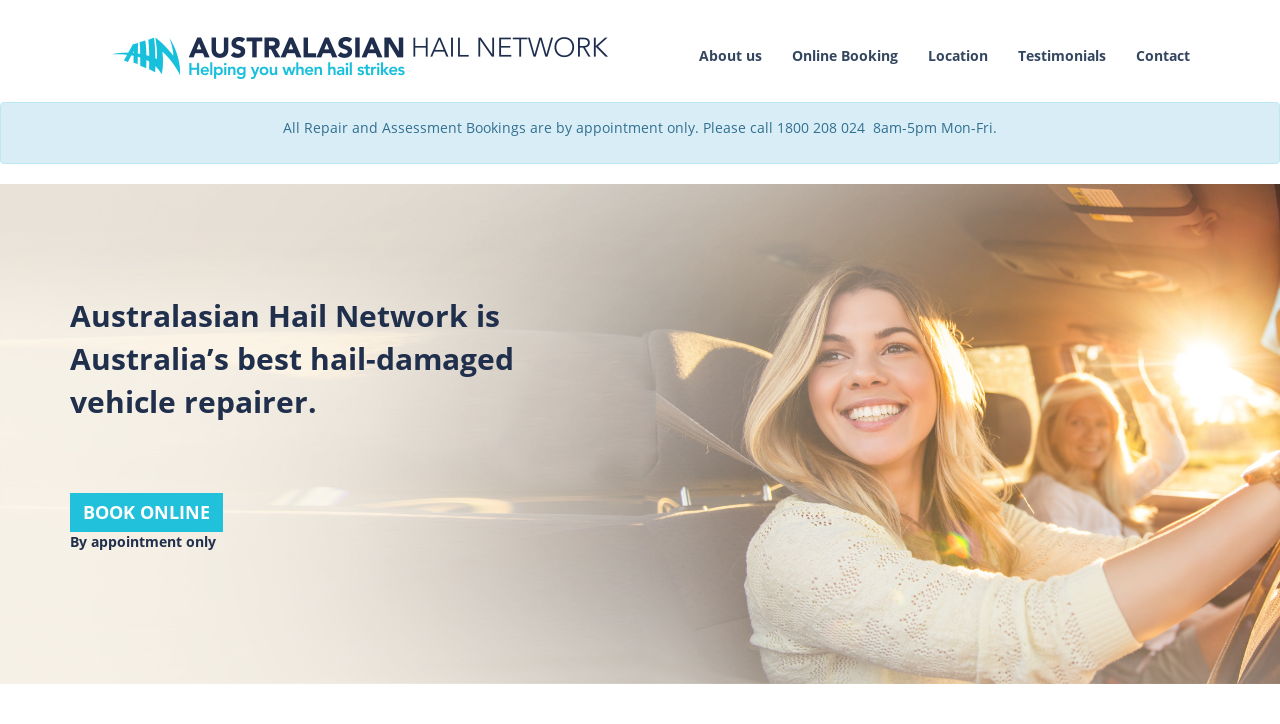

--- FILE ---
content_type: text/html; charset=utf-8
request_url: https://hail.net.au/nsw-lithgow-2790/
body_size: 5333
content:


<!doctype html>
<html lang="en">
<head>

    <!-- Global site tag (gtag.js) - Google Analytics -->
    <script async src="https://www.googletagmanager.com/gtag/js?id=UA-156980585-1"></script>
    <script>
        window.dataLayer = window.dataLayer || [];
        function gtag() { dataLayer.push(arguments); }
        gtag('js', new Date());

        gtag('config', 'UA-156980585-1');
    </script>

    <meta charset="utf-8">
    <meta http-equiv="X-UA-Compatible" content="IE=edge">
    <meta name="viewport" content="width=device-width, initial-scale=1 maximum-scale=1.0, user-scalable=no">

    <title>AHN</title>
    <meta name="title" content="AHN">
    <meta name="description" content="AHN">
    <meta name="keywords" content="">
    <meta name="author" content="">

    
    <link rel="shortcut icon" type="image/x-icon" href="/Content/images/favicon.ico">
    <link rel="shortcut icon" href="">
    <link href='https://fonts.googleapis.com/css?family=Raleway:400,300,700' rel='stylesheet' type='text/css'>
    <link rel="stylesheet" href="https://maxcdn.bootstrapcdn.com/font-awesome/4.6.1/css/font-awesome.min.css">
    <link rel="stylesheet" href="https://maxcdn.bootstrapcdn.com/bootstrap/3.3.7/css/bootstrap.min.css">

    <!-- Custom styles -->
    <link rel="stylesheet" href="/Content/main.css">

</head>

<body>
    <nav class="navbar ">
        <div class="container-fluid navbar-container-centered">
            <div class="navbar-header">
                <button type="button" class="navbar-toggle" data-toggle="collapse" data-target="#myNavbar">
                    <span class="icon-bar"></span>
                    <span class="icon-bar"></span>
                    <span class="icon-bar"></span>
                </button>
                <li class="logo">
                    
                    <a class="visible-xs visible-sm visible-md visible-lg" href="/"><img src="/Content/images/logo_new.jpg" class="img-responssive"></a>
                </li>
            </div>
            <div class="collapse navbar-collapse" id="myNavbar">

                <ul class="nav navbar-nav">

                    <li class="dropdown">
                        <a href="/about-us">About us</a>
                        <ul class="dropdown-menu">
                            <li><a href="/about-us#whatsPdr">What's PDR?</a></li>
                            <li><a href="/about-us#team">Meet Our Team</a></li>
                        </ul>
                    </li>
                    <li class="nav-items"><a href="/online-booking">Online Booking</a></li>
                    
                    <li class="dropdown">
                        <a href="#">Location</a>
                        <ul class="dropdown-menu" id="locations-nav-list">
                                    <li><a href="/act-fyshwick-2609/">ACT - Fyshwick 2609</a></li>
                                    <li><a href="/nsw-bathurst-2795/">NSW - Bathurst 2795</a></li>
                                    <li><a href="/nsw-brookvale-2100/">NSW - Brookvale 2100</a></li>
                                    <li><a href="/nsw-cardiff-2285/">NSW - Cardiff 2285</a></li>
                                    <li><a href="/nsw-castle-hill-2154/">NSW - Castle Hill 2154</a></li>
                                    <li><a href="/nsw-coffs-harbour-2450/">NSW - Coffs Harbour 2450</a></li>
                                    <li><a href="/nsw-gladesville-2111/">NSW - Gladesville 2111</a></li>
                                    <li><a href="/nsw-goulburn-2580/">NSW - Goulburn 2580</a></li>
                                    <li><a href="/nsw-kirrawee/">NSW - Kirrawee 2232</a></li>
                                    <li><a href="/nsw-lithgow-2790/">NSW - Lithgow 2790</a></li>
                                    <li><a href="/nsw-marrickville-2204/">NSW - Marrickville 2204</a></li>
                                    <li><a href="/nsw-moorebank-2170/">NSW - Moorebank 2170</a></li>
                                    <li><a href="/nsw-mudgee-2850/">NSW - Mudgee 2850</a></li>
                                    <li><a href="/nsw-orange-2800/">NSW - Orange 2800</a></li>
                                    <li><a href="/nsw-parkes-2870/">NSW - Parkes 2870</a></li>
                                    <li><a href="/nsw-port-macquarie-2444/">NSW - Port Macquarie 2444</a></li>
                                    <li><a href="/nsw-smeaton-grange-2567/">NSW - Smeaton Grange 2567</a></li>
                                    <li><a href="/nsw-south-tweed-heads-2486/">NSW - South Tweed Heads 2486</a></li>
                                    <li><a href="/nsw-tamworth-2340/">NSW - Tamworth 2340</a></li>
                                    <li><a href="/nsw-telarah-2320/">NSW - Telarah 2320</a></li>
                                    <li><a href="/nsw-west-gosford-2250/">NSW - West Gosford 2250</a></li>
                                    <li><a href="/qld-arundel-4214/">QLD - Oxenford QLD 4210</a></li>
                                    <li><a href="/qld-atherton-4883/">QLD - Woolloongabba QLD 4102</a></li>
                                    <li><a href="/qld-bundaberg-4670/">QLD - Bundaberg 4670</a></li>
                                    <li><a href="/qld-gympie-4570/">QLD - Gympie 4570</a></li>
                                    <li><a href="/qld-hervey-bay-4655/">QLD - Hervey bay 4655</a></li>
                                    <li><a href="/qld-ipswich-4305/">QLD - Ipswich 4305</a></li>
                                    <li><a href="/qld-maryborough-4650/">QLD - Maryborough 4650</a></li>
                                    <li><a href="/qld-molendinar-4214/">QLD - Kunda Park QLD 4556</a></li>
                                    <li><a href="/qld-stanthorpe-4380/">QLD - Stanthorpe 4380</a></li>
                                    <li><a href="/qld-sunshine-coast-4551/">QLD - Sunshine coast 4551</a></li>
                                    <li><a href="/qld-toowoomba-4350/">QLD - Toowoomba</a></li>
                                    <li><a href="/qld-woolloongabba-4102/">QLD - Woolloongabba 4102</a></li>
                                    <li><a href="/sa-norwood-5067/">SA - Norwood 5067</a></li>
                                    <li><a href="/vic-croydon-south-3136/">VIC – Croydon South 3136</a></li>

                        </ul>
                    </li>
                    <li class="nav-items"><a href="#testimonials">Testimonials</a></li>
                    <li class="nav-items"><a href="/#contact">Contact</a></li>
                </ul>
            </div>
        </div>
    </nav>

    <header class="home-header">
        <div class="navigation dropdown-toggle">
            <div class="container ">

            </div>
        </div>
    </header>


        <div class="alert alert-info text-center" role="alert">
            <div class="container">
                <p>All Repair and Assessment Bookings are by appointment only. Please call 1800 208 024  8am-5pm Mon-Fri.</p>
            </div>
        </div>


    


<div class="banner-location">
    <div class="container">
        <div class="row">
            <br><br><br>
            <div class="col-sm-6 text text-color">
                <h2>
                    Australasian Hail Network is Australia’s best hail-damaged vehicle repairer.
                </h2><br><br><br>
                <a class="btn phone-no" href="/online-booking">BOOK ONLINE</a>
                <br>
                <p>By appointment only</p>
            </div>
        </div>
    </div>
</div>
<section class="section1" id="section1">
    <div class="container">
        <div class="row">
            <div class="col-sm-3 details">

                    <h1>Service Areas</h1>


                <a class="btn phone-no" href="/online-booking">By appointment only</a><br>
            </div>
            <div class="col-sm-9">
                <input type="hidden" id="location-address" value="." />

                    <div class="service-areas-container">
                        <div class="row">

                                    <div class="col-md-6">
                                        <h4 class="service-area-state">NSW </h4>
                                        <ul class="service-area-location-list">
                                                <li>NSW - Bathurst 2795</li>
                                                <li>NSW - Lithgow 2790</li>
                                                <li>NSW - Mudgee 2850</li>
                                                <li>NSW - Orange 2800</li>
                                                <li>NSW - Parkes 2870</li>
                                        </ul>
                                    </div>
                                    <div class="col-md-6">
                                        <h4 class="service-area-state">QLD </h4>
                                        <ul class="service-area-location-list">
                                                <li>QLD - Bundaberg 4670</li>
                                                <li>QLD - Gympie 4570</li>
                                                <li>QLD - Hervey bay 4655</li>
                                                <li>QLD - Ipswich 4305</li>
                                                <li>QLD - Maryborough 4650</li>
                                                <li>QLD - Stanthorpe 4380</li>
                                                <li>QLD - Sunshine coast 4551</li>
                                                <li>QLD - Woolloongabba 4102</li>
                                        </ul>
                                    </div>


                        </div>
                    </div>

            </div>
        </div>
    </div>
</section>
<section class="section2" id="testimonials">
    <div class="container">
        <div class="row">
            <h1 class="center">Testimonials</h1>
                        <div class="col-md-4 center">
                            <img class="icon" src="https://ahncms.blob.core.windows.net/media/1002/tick.png">
                            <p>&quot;Would just like to pass on my pleasure at the way I was treated by the Toowoomba branch of hail repair. They were extremely efficient and treated me very courteously and my vehicle was returned as good as new and I was extremely happy at the way I was dealt with. Thank you for such great service at such a stressful time.&quot;</p>
                        </div>
                        <div class="col-md-4 center">
                            <img class="icon" src="https://ahncms.blob.core.windows.net/media/1003/time.png">
                            <p>&quot;I wanted to express my appreciation for the great service and work the team at Armidale has provided. I have had two other hail repairs to vehicles in the last 15 years and although the outcome was great on both occasions it was a long long wait. I had two vehicles damaged in the October storm here and both have already been repaired, and to a very high standard. Never before have I had such great all round service with great work, and I commend the Armidale team without reservation. I will certainly recommend you to anyone who cared to listen!&quot;</p>
                        </div>
                        <div class="col-md-4 center">
                            <img class="icon" src="https://ahncms.blob.core.windows.net/media/1004/whitecar.png">
                            <p>“I just wanted to say how impressed I am with your service. From the administration team to the repairers, I found everyone to be extremely professional and helpful. The repairs to the car are perfect and it looks as nice as it did prior to the hail damage – thank you!”</p>
                        </div>

        </div>
    </div>
</section>

<section class="section1 members">
    <div class="container">
        <div class="row">
            <h1 class="center">OUR PARTNERS</h1><br />
            <div class="our-partners-logo-container">
                            <div class="partner-logo-column">
                                <div class="members center">
                                    <a href=""><img class="icon" src="https://ahncms.blob.core.windows.net/media/1016/suncorp_new_logo.png"></a>
                                </div>
                            </div>
                            <div class="partner-logo-column">
                                <div class="members center">
                                    <a href=""><img class="icon" src="https://ahncms.blob.core.windows.net/media/1005/aami.png"></a>
                                </div>
                            </div>
                            <div class="partner-logo-column">
                                <div class="members center">
                                    <a href=""><img class="icon" src="https://ahncms.blob.core.windows.net/media/1008/gio.png"></a>
                                </div>
                            </div>
                            <div class="partner-logo-column">
                                <div class="members center">
                                    <a href=""><img class="icon" src="https://ahncms.blob.core.windows.net/media/1006/apia.png"></a>
                                </div>
                            </div>
                                <div class="row-breaker"></div>
                            <div class="partner-logo-column">
                                <div class="members center">
                                    <a href=""><img class="icon" src="https://ahncms.blob.core.windows.net/media/1020/bingle-logo.png"></a>
                                </div>
                            </div>
                            <div class="partner-logo-column">
                                <div class="members center">
                                    <a href=""><img class="icon" src="https://ahncms.blob.core.windows.net/media/1010/shannons.png"></a>
                                </div>
                            </div>
                            <div class="partner-logo-column">
                                <div class="members center">
                                    <a href=""><img class="icon" src="https://ahncms.blob.core.windows.net/media/1012/vero.png"></a>
                                </div>
                            </div>


            </div>
        </div>

    </div>
</section>




    <footer class="footer center" id="contact">
        <div class="container">
            <img src="/Content/images/logo1.png" class="img-responssive"><br>

            <i class="fa fa-phone" aria-hidden="true">1800 208 024</i>
            <h4>Australasian Hail Network Pty Ltd</h4>
            <p>australasian@hail.net.au</p>
            <p>PO BOX 659 Gymea NSW 2227 Australia</p>
        </div>
    </footer>
    <section class="section4">
        <div class="container">
            <p class="center">Copyright © 2026 Australasian Hail Network Pty Ltd | ABN 16 111 808 112 | ACN 111 808 112 | All Rights Reserved | <a href="/privacy-policy/">Privacy Policy</a></p>
        </div>
    </section>

    <script src="https://ajax.googleapis.com/ajax/libs/jquery/3.1.1/jquery.min.js"></script>
    <script src="https://maxcdn.bootstrapcdn.com/bootstrap/3.3.7/js/bootstrap.min.js"></script>
    
    <script src="/Scripts/menu.js"></script>

    
    
    
    <script src="https://maps.googleapis.com/maps/api/js?key=AIzaSyB_MsPsa7w-ZwNxj9hRUyWsMb_qU5PVdR0"></script>
    <script type="text/javascript">
        $(function () {
            

            geocoder = new google.maps.Geocoder();
            var address = $('#location-address').val();
            var mapOptions = {
                zoom: 17,
            }
            map = new google.maps.Map(document.getElementById('map'), mapOptions);
            geocoder.geocode({ 'address': address }, function (results, status) {
                if (status == 'OK') {
                    map.setCenter(results[0].geometry.location);
                    var marker = new google.maps.Marker({
                        map: map,
                        position: results[0].geometry.location
                    });
                } else {
                    console.log('Geocode was not successful for the following reason: ' + status);
                }
            });
        });
    </script>


    <script type="text/javascript">

        var apiUrl = "https://api.hailapp.com.au/";

        if (window.location.pathname.includes("online-booking-uat")) {
            apiUrl =  "https://hail-app-api-uat.azurewebsites.net/";
        }

        var tenantId = 1;

    var pathname = window.location.pathname;
    var allLocations = [];

        $(document).ready(function () {
        getAndSetCmsEnabledLocationByTenantId();
    });

        function getAndSetCmsEnabledLocationByTenantId() {
        var queryParams = '?cmsStatuses=1&cmsStatuses=2&cmsStatuses=3';
            $.get(apiUrl + 'api/Location/get-locations-by-cms-status/' + tenantId + queryParams , function (allLocations) {

            var locationsNavList = '';

            // sort locations by cmsName
            allLocations.sort(function (a, b) {
                return compareStrings(a.cmsName, b.cmsName);
            });
            allLocations = allLocations;

            if (allLocations && allLocations.length > 0) {
                    for (var index in allLocations) {
                    locationsNavList = locationsNavList +
                        '<li><a href="/ServiceLocation?locationId=' + allLocations[index].id +'">' + allLocations[index].cmsName + '</a></li>';
                }
                    $('#locations-nav-list').html(locationsNavList);
            }

        });
    }

    function compareStrings(a, b) {
        a = a.toLowerCase();
        b = b.toLowerCase();
        return (a < b) ? -1 : (a > b) ? 1 : 0;
    }
    </script>
</body>
</html>



--- FILE ---
content_type: text/css
request_url: https://hail.net.au/Content/main.css
body_size: 3508
content:
@font-face {
    font-family: 'MyWebFont';
    src: url("../fonts/OpenSans-Regular.ttf");
    font-weight: normal;
    font-style: normal;
}

@font-face {
    font-family: 'MyWebFont';
    src: url("../fonts/OpenSans-Light.ttf");
    font-weight: 300;
    font-style: normal;
}

@font-face {
    font-family: 'MyWebFont';
    src: url("../fonts/OpenSans-Italic.ttf");
    font-weight: normal;
    font-style: italic;
}

@font-face {
    font-family: 'MyWebFont';
    src: url("../fonts/OpenSans-Bold.ttf");
    font-weight: bold;
    font-style: normal;
}

@font-face {
    font-family: 'MyWebFont';
    src: url("../fonts/OpenSans-BoldItalic.ttf");
    font-weight: bold;
    font-style: italic;
}


@font-face {
    font-family: 'FontLato';
    src: url("../lato/Lato-Regular.ttf");
    font-weight: normal;
    font-style: normal;
}

@font-face {
    font-family: 'FontLato';
    src: url("../lato/Lato-Italic.ttf");
    font-weight: normal;
    font-style: italic;
}

@font-face {
    font-family: 'FontLato';
    src: url("../lato/Lato-Bold.ttf");
    font-weight: bold;
    font-style: normal;
}

@font-face {
    font-family: 'FontLato';
    src: url("../lato/Lato-Light.ttf");
    font-weight: 300;
    font-style: normal;
}

@font-face {
    font-family: 'FontLato';
    src: url("../lato/Lato-BoldItalic.ttf");
    font-weight: bold;
    font-style: italic;
}
/* line 35, ../scss/modules/_typography.scss */
body {
    font-family: 'MyWebFont', Raleway, sans-serif,'FontLato';
    /*color: #002b49;*/
    font-weight: normal;
    overflow-x: hidden;
}

header {
    width: 100%;
    border-left: none;
    border-right: none;
    position: relative;
    overflow: hidden;
}
header>img{
  width: 100%;
}

/* line 1, ../scss/layouts/_side_bar.scss */
.navigation {
    z-index: 999;
    position: relative;
    /*padding: 20px 0px 4px 0px;*/

}

/* Remove margins and padding from the list, and add a black background color */
/* line 11, ../scss/layouts/_side_bar.scss */
ul.topnav {
    list-style-type: none;
    margin: 0;
    padding: 0;
    overflow: hidden;
}

    /* Float the list items side by side */
    /* line 19, ../scss/layouts/_side_bar.scss */
    ul.topnav li {
        float: right;
    }

        /* line 21, ../scss/layouts/_side_bar.scss */
        .navbar .logo {
            float: left;
          /*  height: 80px;*/
            list-style-type: none;
            margin: 10px 0 10px 0;
            padding: 0;
            overflow: hidden;
        }

        .navbar-toggle{
            position:absolute;
            right:0;
            top:17px;
            margin-top:0px;
            margin-bottom:0px;
        }

            /* line 23, ../scss/layouts/_side_bar.scss */
            ul.topnav li.logo img {
                    width: 410px;
            }
@media screen and (min-width: 768px) {
    .navbar .logo {
        height: 80px;
    }
}
@media screen and (min-width: 1200px) {
    .navbar-container-centered {
        display: flex;
        justify-content: center;
    }
}
@media screen and (max-width: 1200px) {
    .navbar {
        display: flex;
        justify-content: center;
    }
}
    @media screen and (max-width: 768px) {
        .navigation {
            background: #ffffff !important;
        }

        .navbar ul li a {
            font-size: 16px;
            font-weight: 500;
            text-align: left;
        }

        .navbar-nav .open .dropdown-menu .dropdown-header, .navbar-nav .open .dropdown-menu > li > a {
            padding: 5px 16px 5px 50px;
        }

        .navbar .logo {
            width: 90%;
        }

            .navbar .logo img {
                width: 100%;
                vertical-align:middle;
            }
    }

    .navbar-toggle .icon-bar {
        background-color: #253553;
    }

    .navbar {
        margin-bottom: 0;
    }
    /* line 28, ../scss/layouts/_side_bar.scss */
    ul.topnav li.nav-items {
        margin: 20px 12px 0 16px;
    }

    .navbar-nav > li > a {
        margin-top: 30px;
    }
    /* Style the links inside the list items */
    /* line 30, ../scss/layouts/_side_bar.scss */
    nav ul li a {
        display: inline-block;
        color: #33465f;
        text-align: center;
        text-decoration: none;
        font-size: 14px;
        font-weight: bold;
    }

    .dropdown-menu li a {
        color: #fff;
        font-weight: 600;
        text-align: left;
    }

    .dropdown-menu {
        border: none;
        background-color: #21c1db;
        color: #fff;
    }

        .dropdown-menu li {
            color: #fff;
        }

            .dropdown-menu li a:hover {
                color: #fff;
                background-color: #33465f;
            }


    /*.nav .open>a, .nav .open>a:focus, .nav .open>a:hover {
    background-color: #fff;
    border-color: #337ab7;
}*/
    /* line 39, ../scss/layouts/_side_bar.scss */
    ul.topnav li a.menu-icon {
        font-size: 28px;
    }

    /* Change background color of links on hover */
    /* line 41, ../scss/layouts/_side_bar.scss */
    ul.topnav li a:hover {
        color: #ffffff;
    }

    ul.topnav li.home a:hover {
        color: #9dbbe3;
    }

    /* line 45, ../scss/layouts/_side_bar.scss */
    ul.topnav .active {
        color: #9dbbe3;
    }

    /* Hide the list item that contains the link that should open and close the topnav on small screens */
    /* line 50, ../scss/layouts/_side_bar.scss */
    ul.topnav li.icon {
        display: none;
    }

    @media screen and (max-width: 320px) {
        /* line 54, ../scss/layouts/_side_bar.scss */
        ul.topnav li.nav-items {
            margin: 12px 0 !important;
        }

        /* line 58, ../scss/layouts/_side_bar.scss */
        ul.topnav li.icon {
            width: 24px !important;
        }
    }

    @media screen and (max-width: 768px) {
        /* line 66, ../scss/layouts/_side_bar.scss */
        ul.topnav li.nav-items {
            margin: 0px 24px 0px 0px;
        }

        /* line 67, ../scss/layouts/_side_bar.scss */
        ul.topnav li:not(:first-child) {
            display: none;
        }

        /* line 68, ../scss/layouts/_side_bar.scss */
        ul.topnav li.icon {
            float: right;
            display: inline-block;
            width: 10px;
        }

        /* line 74, ../scss/layouts/_side_bar.scss */
        ul.topnav li a {
            font-size: 20px;
        }
    }
    /* The "responsive" class is added to the topnav with JavaScript when the user clicks on the icon. This class makes the topnav look good on small screens */
    @media screen and (max-width: 768px) {
        /* line 83, ../scss/layouts/_side_bar.scss */
        ul.topnav.responsive {
            position: relative;
        }

            /* line 84, ../scss/layouts/_side_bar.scss */
            ul.topnav.responsive li.icon {
                position: absolute;
                right: 0;
                top: 0;
            }

            /* line 89, ../scss/layouts/_side_bar.scss */
            ul.topnav.responsive li {
                float: none;
                display: inline;
            }

                /* line 93, ../scss/layouts/_side_bar.scss */
                ul.topnav.responsive li a {
                    display: block;
                    text-align: left;
                }
    }

    section {
        width: 100%;
        /*min-height: 340px;*/
        color: #222222;
        height: auto;
        padding: 60px 0;
    }

    .section1 {
        background-color: #ffffff;
    }

        .section1 .icon {
            width: auto;
        }

        .section1 h1 {
            color: #21c1db;
            padding-bottom: 20px;
        }

    .description {
        color: #21c1db;
        font-weight: bold;
        padding-top: 5px;
    }

    .team img {
        width: 150px;
    }

    @media screen and (max-width: 768px) {
        .team img {
            padding-top: 10px;
        }
    }

    .section2 {
        background-color: #21c1db;
    }

        .section2 h1 {
            color: #ffffff;
            padding-bottom: 20px;
        }

        .section2 p {
            color: #ffffff;
        }

        .section2 i {
            color: #ffffff;
        }

        .section2 img {
            width: auto;
            padding-bottom: 20px;
            /*height: 75px;*/
        }

        .section2 table {
            position: relative;
            top: -100px;
            margin-bottom: -75px;
        }

        .section2 td {
            /*width: 80px;*/
            text-align: center;
            background-color: #253553;
            padding: 3px;
        }

        .section2 span {
            color: #fff;
        }

    .section4 {
        height: 100px;
    }

    .banner-landing {
        background: url("../Content/images/Dadand.jpg") no-repeat;
        height: 500px;
        background-size: cover;
    }

    .banner-about {
        background: url("../Content/images/repairer.jpg") no-repeat;
        height: 500px;
        background-size: cover;
    }
    /*.banner-about h2{
  color: #1f2f4c;
}
.banner-about p{
  color: #1f2f4c;
  font-weight: bold;
}*/
    .banner-location {
        background: url("../Content/images/LadyDriver.jpg") no-repeat;
        height: 500px;
        background-size: cover;
    }

    .center {
        text-align: center;
    }

    .left {
        text-align: left;
    }

    .no-padding {
        padding: 0;
    }

    .no-margin {
        margin: 0;
    }

    .vertical-align-middle {
        display: table-cell;
        vertical-align: middle;
    }

    .center-content {
        width: 100%;
        margin: auto;
        z-index: 999;
        position: relative;
        text-align: center;
        color: #fff;
    }

    .home-header button {
        width: 180px;
        height: 44px;
        background-color: #32465f;
        border: 0;
    }

    .hailoncar {
        background: url("../Content/images/Hailoncar.jpg") no-repeat;
        height: 320px;
        background-size: cover;
    }

    .prd {
        background-color: rgba(255, 255, 255, 0.80);
        padding: 20px;
        margin: 10px;
    }

        .prd a {
            color: #21c1db;
        }

        .prd h3 {
            color: #21c1db;
        }

    .details h1 {
        display: inline-block;
    }

    .details h4 {
        color: #1f2f4c;
        font-weight: bold;
    }

    .details td {
        color: #1f2f4c;
        padding: 15px 15px;
    }

    .details span {
        font-weight: bold;
    }

    .text {
        padding-top: 30px;
    }

    .read-more i {
        border: 2px solid;
        border-radius: 25px;
        padding: 3px;
    }

    .text h2 {
        color: #1f2f4c;
        font-weight: bold;
        line-height: 1.45em;
    }

    @media screen and (max-width: 768px) {
        .text h2 {
            color: #ffffff;
        }

        .text p {
            color: #ffffff;
        }

        .topnav img {
            width: auto !important;
        }

        .section1 .icon {
            width: auto;
            height: 100px;
            padding: 25px 25px;
        }

        .text-color h2 {
            color: #1f2f4c;
        }

        .text-color p {
            color: #1f2f4c;
        }
    }

    .text p {
        color: #1f2f4c;
        font-weight: bold;
    }

    .phone-no {
        background-color: #21c1db;
        border-radius: 0;
        border-color: #21c1db;
        font-weight: 600;
        font-size: large;
        color: #fff;
    }

        .phone-no:hover {
            background-color: #fff;
        }

    .location {
        width: auto !important;
    }

    .our-partners-logo-container {
        display: -webkit-box;
        display: -ms-flexbox;
        display: flex;
        -ms-flex-wrap: wrap;
        flex-wrap: wrap;
        margin-right: -15px;
        margin-left: -15px;
    }

        .our-partners-logo-container .partner-logo-column {
            -ms-flex-preferred-size: 0;
            flex-basis: 0;
            -webkit-box-flex: 1;
            -ms-flex-positive: 1;
            flex-grow: 1;
            max-width: 100%;
            position: relative;
            width: 100%;
            min-height: 1px;
            padding-right: 15px;
            padding-left: 15px;
        }

            .our-partners-logo-container .partner-logo-column .members img {
                margin: auto;
            }

        .our-partners-logo-container .row-breaker {
            width: 100% !important;
        }

    .map-box {
        height: 500px;
        width: 100%;
    }

    .mapWrapper {
        position: relative;
    }

    #map {
        height: 500px;
    }

    footer {
        background-color: #c2c3d5;
        height: 100%;
        color: #2e4058;
        padding: 30px 20px;
        font-weight: bold;
    }

    .footer i {
        font-size: 25px;
    }

    .footer img {
        width: 100px;
    }

    .navbar-nav > li:hover .dropdown-menu {
        display: block;
    }

    .banner {
        background: url("../Content/images/banner2.png") no-repeat;
        height: 450px;
        background-size: cover;
        background-position: center -224px;
    }

    .service-areas-container {
        min-height: 500px;
        background-color: #eee;
        padding: 4%;
    }

        .service-areas-container .service-area-state {
            color: #21c1db;
            margin-left: 27px;
            font-weight: 700;
        }

        .service-areas-container .service-area-location-list li {
            color: #1f2f4c;
            font-weight: bold;
            margin-bottom: 6px;
        }

--- FILE ---
content_type: application/x-javascript
request_url: https://hail.net.au/Scripts/menu.js
body_size: 299
content:
$( document ).ready(function() {
    $("#close").hide();
});    
    
function myFunction() {
    $("#close").show();
    $("#open").hide();
    document.getElementsByClassName("topnav")[0].classList.toggle("responsive");
}  
    
$("#close").click(function(){
    $("#close").hide();
    $("#open").show();
});